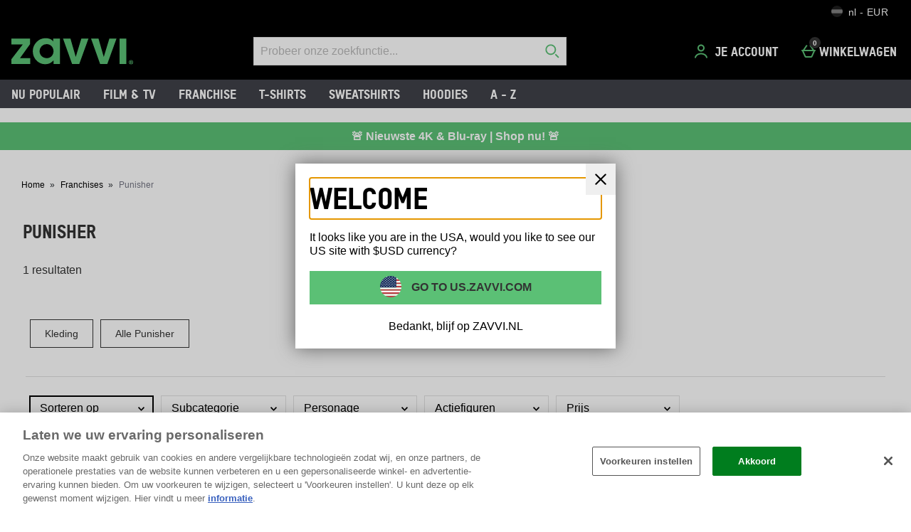

--- FILE ---
content_type: text/html;charset=UTF-8
request_url: https://www.zavvi.nl/nl_NL/EUR/US/switchLocale.overlay
body_size: 725
content:
<div class="internationalOverlay" data-close-button-class="internationalOverlay_CloseButton" data-suggested-subsite="us" data-component-tracked-viewed data-context="international_overlay_viewed">
    <h1 class="internationalOverlay_heading" data-popup-title>Welcome</h1>
    <p class="internationalOverlay_explanation">
        It looks like you are in the USA, would you like to see our US site with
        $USD
        currency?
    </p>
    <button class='internationalOverlay_goButton internationalOverlay_goButton-us'  data-component-tracked-clicked data-context="international_overlay_got_to_suggested_site">
        Go to
        US.ZAVVI.COM
    </button>
    <button class="internationalOverlay_stayButton" data-component-tracked-clicked data-context="international_overlay_stay_and_close">
        Bedankt, blijf op
        ZAVVI.NL
    </button>
</div>
